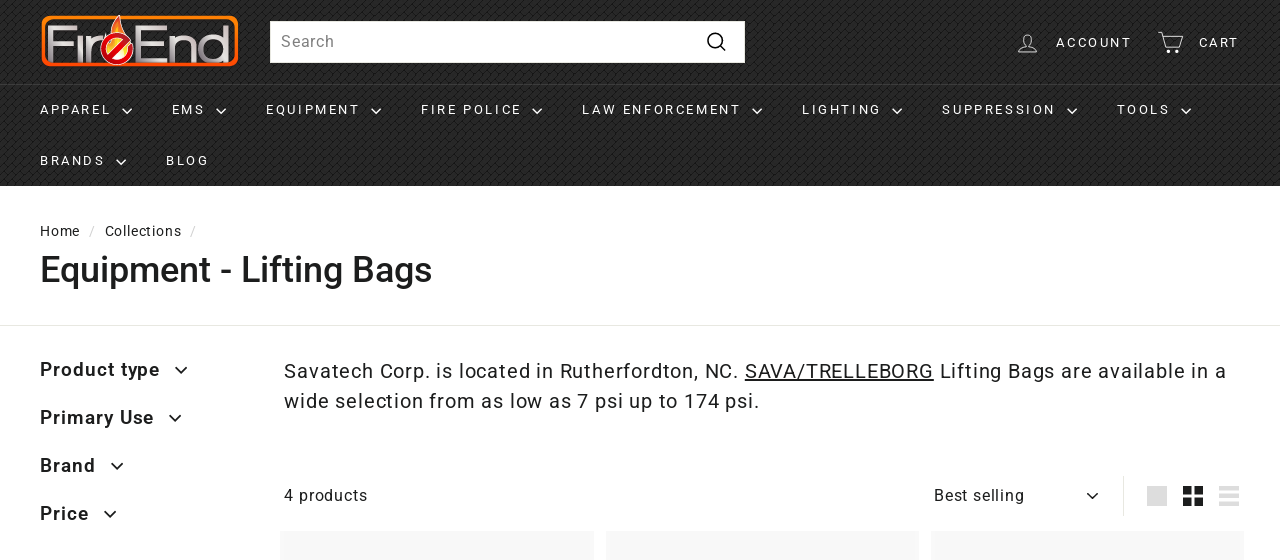

--- FILE ---
content_type: text/html; charset=utf-8
request_url: https://www2.morrisgroup.co/l/48752/2022-06-10/mnqf76
body_size: 2267
content:
<!DOCTYPE html>
<html>
	<head>
		<base href="" >
		<meta charset="utf-8"/>
		<meta name="description" content=""/>
		<title></title>
		<link rel="preconnect" href="https://fonts.googleapis.com">
        <link rel="preconnect" href="https://fonts.gstatic.com" crossorigin>
        <link href="https://fonts.googleapis.com/css2?family=Roboto:ital,wght@0,400;0,500;1,400&display=swap" rel="stylesheet">
	<style>
	    #pardot-form {
	        width: 100%;
	        font-family: 'Roboto', sans-serif;
	        -webkit-box-sizing: border-box;
            -moz-box-sizing: border-box;
	        box-sizing: border-box;
	    }
	    #pardot-form p.required {
	        font-weight: normal;
	    }
	    #pardot-form p.required label {
	        background: none;
	    }
	    #pardot-form .form-field {
	        margin: 0 !important;
	        padding: 3px 0;
	        -webkit-box-sizing: border-box;
            -moz-box-sizing: border-box;
            box-sizing: border-box;
	    }
	    #pardot-form .field-label {
	        float: none;
	        text-align: left;
	        margin: 0 0 5px 2px;
	        line-height: 20px;
	        color: #404040;
	        float: none;
	        text-transform: uppercase;
	        font-weight: bold;
	        width: 95%;
	    }
	    #pardot-form p span.description {
	        margin: 5px 0 0 5px;
	        font-style: italic;
	    }
	    #pardot-form p span.description a {
	        color: #0489B8;
	    }
	    #pardot-form .form-field input[type="text"] {
	        height: 40px;
            margin: 0;
            width: 100%;
            -webkit-box-sizing: border-box;
            -moz-box-sizing: border-box;
            box-sizing: border-box;
            background-color: #fff;
            border: 1px solid #e8e8e1;
            
            display: inline-block;
            padding: 4px 6px;
            font-size: 14px;
            line-height: 20px;
            color: #555;
            border-radius: 0px;
            vertical-align: middle;
	    }
	    #pardot-form .form-field textarea {
	        margin: 0;
            width: 100%;
            -webkit-box-sizing: border-box;
            -moz-box-sizing: border-box;
            box-sizing: border-box;
            background-color: #fff;
            border: 1px solid #e8e8e1;
            
            display: inline-block;
            padding: 4px 6px;
            font-size: 14px;
            line-height: 20px;
            color: #555;
            border-radius: 0px;
            vertical-align: middle;
	    }
	    #pardot-form .select {
	        height: 40px;
            margin: 0;
            width: 100%;
            -webkit-box-sizing: border-box;
            -moz-box-sizing: border-box;
            box-sizing: border-box;
            border: 1px solid #e8e8e1;
            
            display: inline-block;
            padding: 4px 6px;
            font-size: 14px;
            line-height: 20px;
            color: #555;
            border-radius: 0px;
            vertical-align: middle;
	    }
	    #pardot-form .value {
	        margin-left: 0;
	    }
	    #pardot-form label.inline {
	        font-size: 14px;
	        margin-left: 3px;
	    }
	    #pardot-form p.submit {
	        margin-left: 0;
	    }
	    
	    #pardot-form .btn-primary {
	        padding: 11px 20px;
            margin: 0;
            color: #fff;
            -webkit-box-sizing: border-box;
            -moz-box-sizing: border-box;
            box-sizing: border-box;
            width: auto;
            background-color: #FF6900;
            background-image: none;
            border: none;
            font-size: 18px;
            font-weight: 500;
            border-radius: 0px;
            display: inline-block;
            line-height: 1.42;
            text-align: center;
            vertical-align: middle;
            letter-spacing: 0.8px;
            font-family: 'Roboto', sans-serif;
            cursor: pointer;
	    }
	    #pardot-form .btn-primary:hover, #pardot-form .btn-primary:focus {
            color: #333;
            text-decoration: none;
            background-position: 0 -15px;
            -webkit-transition: background-position .1s linear;
            -moz-transition: background-position .1s linear;
            -o-transition: background-position .1s linear;
            transition: background-position .1s linear;
        }
         #pardot-form .btn-primary:hover, #pardot-form .btn-primary:focus, #pardot-form .btn-primary:active, #pardot-form .btn-primary.active, #pardot-form .btn-primary.disabled, #pardot-form .btn-primary[disabled] {
            color: #fff;
            background-color: #FF6900;
        }
        #pardot-form .errors {
            margin: 0 0 1em;
            background: red;
            color: #ffffff;
            padding: 7px 10px;
            -webkit-border-radius: 4px;
            -moz-border-radius: 4px;
            border-radius: 4px;
            font-weight: bold;
        }
        #pardot-form .error {
            color: red;
            font-size: 11px;
            display: block;
            margin: 0 0 10px;
            font-weight: bold;
        }
	</style>
	<link rel="stylesheet" type="text/css" href="https://www2.morrisgroup.co/css/form.css?ver=2021-09-20" />
<script type="text/javascript" src="https://www2.morrisgroup.co/js/piUtils.js?ver=2021-09-20"></script><script type="text/javascript">
piAId = '49752';
piCId = '133193';
piHostname = 'pi.pardot.com';
if(!window['pi']) { window['pi'] = {}; } pi = window['pi']; if(!pi['tracker']) { pi['tracker'] = {}; } pi.tracker.pi_form = true;
(function() {
	function async_load(){
		var s = document.createElement('script'); s.type = 'text/javascript';
		s.src = ('https:' == document.location.protocol ? 'https://pi' : 'http://cdn') + '.pardot.com/pd.js';
		var c = document.getElementsByTagName('script')[0]; c.parentNode.insertBefore(s, c);
	}
	if(window.attachEvent) { window.attachEvent('onload', async_load); }
	else { window.addEventListener('load', async_load, false); }
})();
</script></head>
	<body>
		<form accept-charset="UTF-8" method="post" action="https://www2.morrisgroup.co/l/48752/2022-06-10/mnqf76" class="form" id="pardot-form">

<style type="text/css">
form.form p label { color: #000000; }
form.form p.required label, form.form span.required label { background: none; padding-left: 0px; }
</style>





	
		
		
		
			<p class="form-field  email pd-text required required-custom    ">
				
					<label class="field-label" for="48752_247088pi_48752_247088">Email *</label>
				
				
				<input type="text" name="48752_247088pi_48752_247088" id="48752_247088pi_48752_247088" value="" class="text" size="30" maxlength="255" onchange="" onfocus="" />
				
			</p>
			<div id="error_for_48752_247088pi_48752_247088" style="display:none"></div>
			
		
		
		
	<p style="position:absolute; width:190px; left:-9999px; top: -9999px;visibility:hidden;">
		<label for="pi_extra_field">Comments</label>
		<input type="text" name="pi_extra_field" id="pi_extra_field"/>
	</p>
		
		
		<!-- forces IE5-8 to correctly submit UTF8 content  -->
		<input name="_utf8" type="hidden" value="&#9731;" />
		
		<p class="submit">
			<input class="btn-primary" type="submit" accesskey="s" value="Subscribe" />
		</p>
	
	


<script type="text/javascript">
//<![CDATA[

	var anchors = document.getElementsByTagName("a");
	for (var i=0; i<anchors.length; i++) {
		var anchor = anchors[i];
		if(anchor.getAttribute("href")&&!anchor.getAttribute("target")) {
			anchor.target = "_top";
		}
	}
		
//]]>
</script>
<input type="hidden" name="hiddenDependentFields" id="hiddenDependentFields" value="" /></form>
<script type="text/javascript">(function(){ pardot.$(document).ready(function(){ (function() {
	var $ = window.pardot.$;
	window.pardot.FormDependencyMap = [];

	$('.form-field-primary input, .form-field-primary select').each(function(index, input) {
		$(input).on('change', window.piAjax.checkForDependentField);
		window.piAjax.checkForDependentField.call(input);
	});
})(); });})();</script>
	</body>
</html>


--- FILE ---
content_type: image/svg+xml
request_url: https://fire-end.com/cdn/shop/files/Fire-end_Logo.svg?v=1682968383&width=140
body_size: 3179
content:
<svg width="704" height="191" viewBox="0 0 704 191" fill="none" xmlns="http://www.w3.org/2000/svg">
<g clip-path="url(#clip0_1003_2)">
<g filter="url(#filter0_d_1003_2)">
<path d="M46.7885 54.5976V93.1266H119.216V110.309H46.7885V171.34H27.8462V37.4148H131.428V54.5976H46.7885Z" fill="url(#paint0_linear_1003_2)"/>
</g>
<g filter="url(#filter1_d_1003_2)">
<path d="M132.485 171.34V73.3928H151.428V171.34H132.485Z" fill="url(#paint1_linear_1003_2)"/>
</g>
<g filter="url(#filter2_d_1003_2)">
<path d="M188.567 102.199C183.303 109.708 180.683 119.527 180.683 131.632V171.34H161.74V74.548H180.683V83.4282C190.033 76.1844 204.024 72.5505 222.702 72.5505V89.3483C205.875 89.3483 194.481 93.632 188.567 102.175V102.199Z" fill="url(#paint2_linear_1003_2)"/>
</g>
<g filter="url(#filter3_d_1003_2)">
<path d="M336.211 171.34V37.4148H446.909V54.5976H355.154V93.1266H436.452V110.309H355.154V154.157H447.894V171.34H336.211Z" fill="url(#paint3_linear_1003_2)"/>
</g>
<g filter="url(#filter4_d_1003_2)">
<path d="M532.005 171.34V109.515C532.005 96.0869 523.327 89.3726 505.947 89.3726C496.092 89.3726 488.423 91.9717 482.967 97.1698C477.51 102.368 474.769 109.203 474.769 117.626V171.364H455.827V74.5723H474.769V81.094C483.063 75.4386 493.375 72.5989 505.755 72.5989C518.135 72.5989 528.784 75.3664 536.933 80.9015C546.26 87.2307 550.947 96.1831 550.947 107.759V171.364H532.005V171.34Z" fill="url(#paint4_linear_1003_2)"/>
</g>
<g filter="url(#filter5_d_1003_2)">
<path d="M644.913 171.557V162.075C635.707 169.703 623.808 173.53 609.192 173.53C592.63 173.53 579.457 168.404 569.721 158.128C560.634 148.646 556.115 136.469 556.115 121.572C556.115 106.676 560.707 93.9209 569.937 84.4391C579.673 74.1631 593.014 69.0371 609.985 69.0371C623.928 69.0371 635.562 72.7191 644.913 80.1073V37.439H663.856V171.581H644.913V171.557ZM635.731 95.7018C629.625 89.3725 620.707 86.2199 609 86.2199C598.351 86.2199 590.033 89.541 584.048 96.2071C578.062 102.849 575.082 111.32 575.082 121.596C575.082 131.872 577.918 140.103 583.567 146.288C589.625 153.002 598.11 156.371 609.024 156.371C619.937 156.371 628.663 153.074 635.178 146.504C641.692 139.91 644.937 131.632 644.937 121.62C644.937 110.695 641.884 102.055 635.755 95.7499L635.731 95.7018Z" fill="url(#paint5_linear_1003_2)"/>
</g>
<g filter="url(#filter6_d_1003_2)">
<path d="M668.303 2.66406H34.8896C18.9521 2.66406 6.04346 15.5873 6.04346 31.5428V153.074C6.04346 169.03 18.9521 181.953 34.8896 181.953H668.303C684.241 181.953 697.149 169.03 697.149 153.074V31.5428C697.149 15.5873 684.241 2.66406 668.303 2.66406ZM685.13 141.041C685.13 156.997 672.221 169.92 656.284 169.92H46.8848C30.9473 169.92 18.0386 156.997 18.0386 141.041V43.5756C18.0386 27.6201 30.9473 14.6969 46.8848 14.6969H656.26C672.197 14.6969 685.106 27.6201 685.106 43.5756V141.041H685.13Z" fill="url(#paint6_linear_1003_2)"/>
</g>
<mask id="mask0_1003_2" style="mask-type:luminance" maskUnits="userSpaceOnUse" x="198" y="-15" width="137" height="185">
<path d="M334.913 -15H198.495V169.511H334.913V-15Z" fill="white"/>
</mask>
<g mask="url(#mask0_1003_2)">
<path d="M281.909 16.8869C281.909 16.8869 279.865 9.47466 280.418 -0.368164C280.418 -0.368164 273.519 3.24168 265.875 16.8869H281.909Z" fill="white" stroke="white" stroke-miterlimit="10"/>
<path d="M278.063 171.557C268.255 171.557 258.567 168.861 249.265 163.567C233.856 154.783 210.779 131.439 229.457 73.8022L231.596 67.2082L231.813 74.1391C232.053 82.0567 239.938 100.058 245.25 100.058C247.221 100.058 248.64 97.1217 249.457 94.667C251.548 88.4822 251.164 81.792 250.731 74.0188C249.721 55.6567 248.447 32.8185 278.303 1.05189L280.178 -0.945557L280.37 1.79792C283.255 43.8646 295.683 61.9138 306.668 77.8211C316.332 91.8514 324.673 103.956 325.01 128.6C325.154 139.14 320.899 149.344 313.063 157.286C304.12 166.358 291.38 171.557 278.087 171.557H278.063Z" fill="url(#paint7_linear_1003_2)"/>
<path d="M279.168 1.87002C284.577 80.4682 323.063 75.9198 323.784 128.599C324.096 151.245 303.567 170.353 278.063 170.353C269.048 170.353 259.409 167.971 249.865 162.508C231.308 151.943 213.64 126.554 230.611 74.1631C230.851 81.9603 238.712 101.261 245.25 101.261C247.245 101.261 249.096 99.4801 250.587 95.052C257.75 73.8502 236.933 46.8245 279.168 1.87002ZM281.188 -3.7854L277.414 0.233554C247.197 32.3852 248.495 55.5122 249.529 74.0909C249.962 81.7437 250.322 88.3377 248.303 94.2819C247.173 97.6511 245.947 98.8544 245.226 98.8544C241.572 98.8544 233.255 83.308 232.991 74.0909L232.582 60.2291L228.303 73.417C209.361 131.872 232.918 155.649 248.64 164.602C258.135 170.016 268.015 172.76 278.039 172.76C291.668 172.76 304.721 167.417 313.88 158.128C321.957 149.922 326.308 139.429 326.164 128.575C325.827 103.571 316.981 90.7202 307.63 77.1231C296.741 61.3361 284.433 43.4313 281.548 1.70156L281.164 -3.7854H281.188Z" fill="white"/>
<path d="M316.212 132.715C316.212 85.7385 276.716 79.1205 275.25 21.363C250.274 46.0543 262.918 85.546 256.716 106.074C252.87 118.781 235.947 111.753 232.293 93.4154C224.289 132.715 242.462 154.301 258.207 161.208C287.197 173.915 316.236 162.893 316.236 132.739L316.212 132.715Z" fill="url(#paint8_linear_1003_2)"/>
<path d="M308.543 141.089C308.543 100.106 271.236 82.4897 273.567 40.3508C254.914 61.6248 268.231 97.6991 261.572 115.171C254.072 134.808 239.793 119.286 239.577 111.368C235.587 148.213 247.245 158.705 260.226 164.722C284.144 175.792 308.543 167.417 308.543 141.089Z" fill="url(#paint9_linear_1003_2)"/>
<path d="M296.74 140.079C296.74 113.318 274.817 109.732 276.284 82.2009C265.947 96.2552 273.88 117 269.673 128.407C264.937 141.234 252.053 135.386 251.909 130.212C249.385 154.253 259.577 157.839 267.774 161.786C282.87 169.03 296.74 157.262 296.74 140.079Z" fill="url(#paint10_radial_1003_2)"/>
</g>
<path d="M270.827 176.586C239.409 176.586 213.856 151.004 213.856 119.551C213.856 88.0969 239.409 62.5151 270.827 62.5151C289.745 62.5151 307.414 71.9488 318.063 87.7359C318.231 87.9765 318.303 88.2653 318.255 88.53L317.918 91.6104C317.894 91.8992 317.75 92.164 317.558 92.3565L308.904 100.635L255.346 154.253C260.202 156.443 265.515 157.598 270.803 157.598C291.765 157.598 308.808 140.536 308.808 119.551C308.808 117.818 308.688 116.061 308.447 114.328C308.423 114.136 308.447 113.967 308.495 113.775L309.168 111.729C309.217 111.561 309.337 111.392 309.457 111.248L319.289 101.405C319.505 101.189 319.817 101.044 320.13 101.044C320.226 101.044 320.322 101.044 320.418 101.068L324.409 102.055C324.817 102.151 325.154 102.464 325.274 102.873C326.933 108.264 327.75 113.871 327.75 119.502C327.75 150.956 302.197 176.538 270.779 176.538L270.827 176.586ZM270.827 81.5029C249.866 81.5029 232.822 98.5654 232.822 119.551C232.822 126.746 234.842 133.677 238.664 139.742L290.995 87.3508C284.938 83.5244 278.015 81.5029 270.827 81.5029Z" fill="url(#paint11_linear_1003_2)"/>
<path d="M270.827 63.7185C289.361 63.7185 306.644 72.9356 317.077 88.4098L316.741 91.4902L308.087 99.7687L253.303 154.614C258.76 157.358 264.745 158.802 270.803 158.802C292.414 158.802 310.01 141.186 310.01 119.551C310.01 117.746 309.89 115.941 309.625 114.16L310.298 112.114L320.13 102.272L324.12 103.258C325.731 108.529 326.548 114.016 326.548 119.551C326.548 150.331 301.524 175.383 270.779 175.383C240.034 175.383 215.01 150.331 215.01 119.551C215.01 88.7707 240.034 63.7185 270.779 63.7185M238.423 141.643L292.822 87.1824C286.284 82.6822 278.712 80.3237 270.779 80.3237C249.168 80.3237 231.572 97.9397 231.572 119.575C231.572 127.54 233.928 135.121 238.423 141.643ZM270.779 61.3119C238.688 61.3119 212.606 87.4471 212.606 119.551C212.606 151.654 238.712 177.789 270.779 177.789C302.846 177.789 328.952 151.654 328.952 119.551C328.952 113.775 328.111 108.071 326.404 102.56C326.164 101.742 325.515 101.14 324.697 100.924L320.707 99.9372C320.515 99.889 320.322 99.865 320.13 99.865C319.505 99.865 318.88 100.106 318.423 100.563L308.592 110.406C308.327 110.67 308.135 110.983 308.015 111.344L307.342 113.39C307.221 113.751 307.197 114.112 307.245 114.497C307.486 116.181 307.606 117.866 307.606 119.551C307.606 139.862 291.092 156.395 270.803 156.395C266.284 156.395 261.717 155.529 257.462 153.844L309.769 101.477L318.375 93.2229C318.784 92.8378 319.048 92.3084 319.096 91.7308L319.433 88.6504C319.505 88.0969 319.361 87.5193 319.024 87.038C308.159 70.9141 290.106 61.2878 270.779 61.2878V61.3119ZM238.856 137.816C235.659 132.257 233.976 126.024 233.976 119.575C233.976 99.2633 250.491 82.7303 270.779 82.7303C277.221 82.7303 283.471 84.4149 289 87.6156L238.856 137.816Z" fill="white"/>
</g>
<defs>
<filter id="filter0_d_1003_2" x="21.8462" y="34.4148" width="115.582" height="145.925" filterUnits="userSpaceOnUse" color-interpolation-filters="sRGB">
<feFlood flood-opacity="0" result="BackgroundImageFix"/>
<feColorMatrix in="SourceAlpha" type="matrix" values="0 0 0 0 0 0 0 0 0 0 0 0 0 0 0 0 0 0 127 0" result="hardAlpha"/>
<feOffset dy="3"/>
<feGaussianBlur stdDeviation="3"/>
<feColorMatrix type="matrix" values="0 0 0 0 0.137255 0 0 0 0 0.121569 0 0 0 0 0.12549 0 0 0 0.85 0"/>
<feBlend mode="normal" in2="BackgroundImageFix" result="effect1_dropShadow_1003_2"/>
<feBlend mode="normal" in="SourceGraphic" in2="effect1_dropShadow_1003_2" result="shape"/>
</filter>
<filter id="filter1_d_1003_2" x="126.485" y="70.3928" width="30.9424" height="109.947" filterUnits="userSpaceOnUse" color-interpolation-filters="sRGB">
<feFlood flood-opacity="0" result="BackgroundImageFix"/>
<feColorMatrix in="SourceAlpha" type="matrix" values="0 0 0 0 0 0 0 0 0 0 0 0 0 0 0 0 0 0 127 0" result="hardAlpha"/>
<feOffset dy="3"/>
<feGaussianBlur stdDeviation="3"/>
<feColorMatrix type="matrix" values="0 0 0 0 0.137255 0 0 0 0 0.121569 0 0 0 0 0.12549 0 0 0 0.85 0"/>
<feBlend mode="normal" in2="BackgroundImageFix" result="effect1_dropShadow_1003_2"/>
<feBlend mode="normal" in="SourceGraphic" in2="effect1_dropShadow_1003_2" result="shape"/>
</filter>
<filter id="filter2_d_1003_2" x="155.74" y="69.5505" width="72.9614" height="110.789" filterUnits="userSpaceOnUse" color-interpolation-filters="sRGB">
<feFlood flood-opacity="0" result="BackgroundImageFix"/>
<feColorMatrix in="SourceAlpha" type="matrix" values="0 0 0 0 0 0 0 0 0 0 0 0 0 0 0 0 0 0 127 0" result="hardAlpha"/>
<feOffset dy="3"/>
<feGaussianBlur stdDeviation="3"/>
<feColorMatrix type="matrix" values="0 0 0 0 0.137255 0 0 0 0 0.121569 0 0 0 0 0.12549 0 0 0 0.85 0"/>
<feBlend mode="normal" in2="BackgroundImageFix" result="effect1_dropShadow_1003_2"/>
<feBlend mode="normal" in="SourceGraphic" in2="effect1_dropShadow_1003_2" result="shape"/>
</filter>
<filter id="filter3_d_1003_2" x="330.211" y="34.4148" width="123.683" height="145.925" filterUnits="userSpaceOnUse" color-interpolation-filters="sRGB">
<feFlood flood-opacity="0" result="BackgroundImageFix"/>
<feColorMatrix in="SourceAlpha" type="matrix" values="0 0 0 0 0 0 0 0 0 0 0 0 0 0 0 0 0 0 127 0" result="hardAlpha"/>
<feOffset dy="3"/>
<feGaussianBlur stdDeviation="3"/>
<feColorMatrix type="matrix" values="0 0 0 0 0.137255 0 0 0 0 0.121569 0 0 0 0 0.12549 0 0 0 0.85 0"/>
<feBlend mode="normal" in2="BackgroundImageFix" result="effect1_dropShadow_1003_2"/>
<feBlend mode="normal" in="SourceGraphic" in2="effect1_dropShadow_1003_2" result="shape"/>
</filter>
<filter id="filter4_d_1003_2" x="449.827" y="69.5989" width="107.12" height="110.765" filterUnits="userSpaceOnUse" color-interpolation-filters="sRGB">
<feFlood flood-opacity="0" result="BackgroundImageFix"/>
<feColorMatrix in="SourceAlpha" type="matrix" values="0 0 0 0 0 0 0 0 0 0 0 0 0 0 0 0 0 0 127 0" result="hardAlpha"/>
<feOffset dy="3"/>
<feGaussianBlur stdDeviation="3"/>
<feColorMatrix type="matrix" values="0 0 0 0 0.137255 0 0 0 0 0.121569 0 0 0 0 0.12549 0 0 0 0.85 0"/>
<feBlend mode="normal" in2="BackgroundImageFix" result="effect1_dropShadow_1003_2"/>
<feBlend mode="normal" in="SourceGraphic" in2="effect1_dropShadow_1003_2" result="shape"/>
</filter>
<filter id="filter5_d_1003_2" x="550.115" y="34.439" width="119.74" height="148.091" filterUnits="userSpaceOnUse" color-interpolation-filters="sRGB">
<feFlood flood-opacity="0" result="BackgroundImageFix"/>
<feColorMatrix in="SourceAlpha" type="matrix" values="0 0 0 0 0 0 0 0 0 0 0 0 0 0 0 0 0 0 127 0" result="hardAlpha"/>
<feOffset dy="3"/>
<feGaussianBlur stdDeviation="3"/>
<feColorMatrix type="matrix" values="0 0 0 0 0.137255 0 0 0 0 0.121569 0 0 0 0 0.12549 0 0 0 0.85 0"/>
<feBlend mode="normal" in2="BackgroundImageFix" result="effect1_dropShadow_1003_2"/>
<feBlend mode="normal" in="SourceGraphic" in2="effect1_dropShadow_1003_2" result="shape"/>
</filter>
<filter id="filter6_d_1003_2" x="0.043457" y="-0.335938" width="703.106" height="191.289" filterUnits="userSpaceOnUse" color-interpolation-filters="sRGB">
<feFlood flood-opacity="0" result="BackgroundImageFix"/>
<feColorMatrix in="SourceAlpha" type="matrix" values="0 0 0 0 0 0 0 0 0 0 0 0 0 0 0 0 0 0 127 0" result="hardAlpha"/>
<feOffset dy="3"/>
<feGaussianBlur stdDeviation="3"/>
<feColorMatrix type="matrix" values="0 0 0 0 0.137255 0 0 0 0 0.121569 0 0 0 0 0.12549 0 0 0 0.85 0"/>
<feBlend mode="normal" in2="BackgroundImageFix" result="effect1_dropShadow_1003_2"/>
<feBlend mode="normal" in="SourceGraphic" in2="effect1_dropShadow_1003_2" result="shape"/>
</filter>
<linearGradient id="paint0_linear_1003_2" x1="1.25965" y1="125.23" x2="136.961" y2="46.9811" gradientUnits="userSpaceOnUse">
<stop stop-color="#7D757C"/>
<stop offset="0.51" stop-color="#E7E5E2"/>
<stop offset="0.79" stop-color="#D6CECC"/>
<stop offset="1" stop-color="#C7B9B8"/>
</linearGradient>
<linearGradient id="paint1_linear_1003_2" x1="113.687" y1="138.731" x2="170.282" y2="106.081" gradientUnits="userSpaceOnUse">
<stop stop-color="#7D757C"/>
<stop offset="0.51" stop-color="#E7E5E2"/>
<stop offset="0.79" stop-color="#D6CECC"/>
<stop offset="1" stop-color="#C7B9B8"/>
</linearGradient>
<linearGradient id="paint2_linear_1003_2" x1="143.159" y1="139.164" x2="231.67" y2="88.1112" gradientUnits="userSpaceOnUse">
<stop stop-color="#7D757C"/>
<stop offset="0.51" stop-color="#E7E5E2"/>
<stop offset="0.79" stop-color="#D6CECC"/>
<stop offset="1" stop-color="#C7B9B8"/>
</linearGradient>
<linearGradient id="paint3_linear_1003_2" x1="321.211" y1="145.325" x2="462.252" y2="64.0007" gradientUnits="userSpaceOnUse">
<stop stop-color="#7D757C"/>
<stop offset="0.51" stop-color="#E7E5E2"/>
<stop offset="0.79" stop-color="#D6CECC"/>
<stop offset="1" stop-color="#C7B9B8"/>
</linearGradient>
<linearGradient id="paint4_linear_1003_2" x1="446.789" y1="155.673" x2="549.755" y2="96.2837" gradientUnits="userSpaceOnUse">
<stop stop-color="#7D757C"/>
<stop offset="0.51" stop-color="#E7E5E2"/>
<stop offset="0.79" stop-color="#D6CECC"/>
<stop offset="1" stop-color="#C7B9B8"/>
</linearGradient>
<linearGradient id="paint5_linear_1003_2" x1="566.5" y1="155.288" x2="690.56" y2="83.718" gradientUnits="userSpaceOnUse">
<stop stop-color="#7D757C"/>
<stop offset="0.51" stop-color="#E7E5E2"/>
<stop offset="0.79" stop-color="#D6CECC"/>
<stop offset="1" stop-color="#C7B9B8"/>
</linearGradient>
<linearGradient id="paint6_linear_1003_2" x1="322.5" y1="182" x2="324.69" y2="3.00233" gradientUnits="userSpaceOnUse">
<stop stop-color="#FF4703"/>
<stop offset="0.5" stop-color="#FF6903"/>
<stop offset="0.56" stop-color="#FF6C03"/>
<stop offset="0.74" stop-color="#FF7D04"/>
<stop offset="0.89" stop-color="#FF8404"/>
<stop offset="1" stop-color="#FF8004"/>
</linearGradient>
<linearGradient id="paint7_linear_1003_2" x1="284.433" y1="171.316" x2="249.478" y2="5.49586" gradientUnits="userSpaceOnUse">
<stop offset="0.15" stop-color="#FAED32"/>
<stop offset="0.27" stop-color="#F8C62B"/>
<stop offset="0.41" stop-color="#F69F25"/>
<stop offset="0.53" stop-color="#F58721"/>
<stop offset="0.59" stop-color="#F57F20"/>
<stop offset="0.81" stop-color="#F15C27"/>
<stop offset="0.98" stop-color="#CC2C27"/>
</linearGradient>
<linearGradient id="paint8_linear_1003_2" x1="282.75" y1="167.128" x2="252.998" y2="26.0453" gradientUnits="userSpaceOnUse">
<stop offset="0.14" stop-color="#FAED32"/>
<stop offset="0.28" stop-color="#F8D02D"/>
<stop offset="0.53" stop-color="#F6A426"/>
<stop offset="0.73" stop-color="#F58921"/>
<stop offset="0.84" stop-color="#F57F20"/>
</linearGradient>
<linearGradient id="paint9_linear_1003_2" x1="281.332" y1="170.112" x2="254.808" y2="44.3096" gradientUnits="userSpaceOnUse">
<stop offset="0.14" stop-color="#FAED32"/>
<stop offset="0.54" stop-color="#FCD622"/>
<stop offset="0.81" stop-color="#FFC616"/>
</linearGradient>
<radialGradient id="paint10_radial_1003_2" cx="0" cy="0" r="1" gradientUnits="userSpaceOnUse" gradientTransform="translate(269.727 163.164) scale(78.4796 97.4245)">
<stop offset="0.14" stop-color="white"/>
<stop offset="0.2" stop-color="#FEFEF7"/>
<stop offset="0.28" stop-color="#FEFCE2"/>
<stop offset="0.38" stop-color="#FDF9C0"/>
<stop offset="0.5" stop-color="#FCF591"/>
<stop offset="0.62" stop-color="#FAF056"/>
<stop offset="0.69" stop-color="#FAED32"/>
</radialGradient>
<linearGradient id="paint11_linear_1003_2" x1="221.476" y1="148.068" x2="310.583" y2="63.087" gradientUnits="userSpaceOnUse">
<stop stop-color="#B7000A"/>
<stop offset="0.5" stop-color="#F60002"/>
<stop offset="0.56" stop-color="#F10003"/>
<stop offset="0.74" stop-color="#C21D23"/>
<stop offset="0.89" stop-color="#AF1D23"/>
<stop offset="1" stop-color="#A91E23"/>
</linearGradient>
<clipPath id="clip0_1003_2">
<rect width="704" height="191" fill="white"/>
</clipPath>
</defs>
</svg>


--- FILE ---
content_type: image/svg+xml
request_url: https://fire-end.com/cdn/shop/files/Fire-end_Logo.svg?v=1682968383&width=200
body_size: 3426
content:
<svg width="704" height="191" viewBox="0 0 704 191" fill="none" xmlns="http://www.w3.org/2000/svg">
<g clip-path="url(#clip0_1003_2)">
<g filter="url(#filter0_d_1003_2)">
<path d="M46.7885 54.5976V93.1266H119.216V110.309H46.7885V171.34H27.8462V37.4148H131.428V54.5976H46.7885Z" fill="url(#paint0_linear_1003_2)"/>
</g>
<g filter="url(#filter1_d_1003_2)">
<path d="M132.485 171.34V73.3928H151.428V171.34H132.485Z" fill="url(#paint1_linear_1003_2)"/>
</g>
<g filter="url(#filter2_d_1003_2)">
<path d="M188.567 102.199C183.303 109.708 180.683 119.527 180.683 131.632V171.34H161.74V74.548H180.683V83.4282C190.033 76.1844 204.024 72.5505 222.702 72.5505V89.3483C205.875 89.3483 194.481 93.632 188.567 102.175V102.199Z" fill="url(#paint2_linear_1003_2)"/>
</g>
<g filter="url(#filter3_d_1003_2)">
<path d="M336.211 171.34V37.4148H446.909V54.5976H355.154V93.1266H436.452V110.309H355.154V154.157H447.894V171.34H336.211Z" fill="url(#paint3_linear_1003_2)"/>
</g>
<g filter="url(#filter4_d_1003_2)">
<path d="M532.005 171.34V109.515C532.005 96.0869 523.327 89.3726 505.947 89.3726C496.092 89.3726 488.423 91.9717 482.967 97.1698C477.51 102.368 474.769 109.203 474.769 117.626V171.364H455.827V74.5723H474.769V81.094C483.063 75.4386 493.375 72.5989 505.755 72.5989C518.135 72.5989 528.784 75.3664 536.933 80.9015C546.26 87.2307 550.947 96.1831 550.947 107.759V171.364H532.005V171.34Z" fill="url(#paint4_linear_1003_2)"/>
</g>
<g filter="url(#filter5_d_1003_2)">
<path d="M644.913 171.557V162.075C635.707 169.703 623.808 173.53 609.192 173.53C592.63 173.53 579.457 168.404 569.721 158.128C560.634 148.646 556.115 136.469 556.115 121.572C556.115 106.676 560.707 93.9209 569.937 84.4391C579.673 74.1631 593.014 69.0371 609.985 69.0371C623.928 69.0371 635.562 72.7191 644.913 80.1073V37.439H663.856V171.581H644.913V171.557ZM635.731 95.7018C629.625 89.3725 620.707 86.2199 609 86.2199C598.351 86.2199 590.033 89.541 584.048 96.2071C578.062 102.849 575.082 111.32 575.082 121.596C575.082 131.872 577.918 140.103 583.567 146.288C589.625 153.002 598.11 156.371 609.024 156.371C619.937 156.371 628.663 153.074 635.178 146.504C641.692 139.91 644.937 131.632 644.937 121.62C644.937 110.695 641.884 102.055 635.755 95.7499L635.731 95.7018Z" fill="url(#paint5_linear_1003_2)"/>
</g>
<g filter="url(#filter6_d_1003_2)">
<path d="M668.303 2.66406H34.8896C18.9521 2.66406 6.04346 15.5873 6.04346 31.5428V153.074C6.04346 169.03 18.9521 181.953 34.8896 181.953H668.303C684.241 181.953 697.149 169.03 697.149 153.074V31.5428C697.149 15.5873 684.241 2.66406 668.303 2.66406ZM685.13 141.041C685.13 156.997 672.221 169.92 656.284 169.92H46.8848C30.9473 169.92 18.0386 156.997 18.0386 141.041V43.5756C18.0386 27.6201 30.9473 14.6969 46.8848 14.6969H656.26C672.197 14.6969 685.106 27.6201 685.106 43.5756V141.041H685.13Z" fill="url(#paint6_linear_1003_2)"/>
</g>
<mask id="mask0_1003_2" style="mask-type:luminance" maskUnits="userSpaceOnUse" x="198" y="-15" width="137" height="185">
<path d="M334.913 -15H198.495V169.511H334.913V-15Z" fill="white"/>
</mask>
<g mask="url(#mask0_1003_2)">
<path d="M281.909 16.8869C281.909 16.8869 279.865 9.47466 280.418 -0.368164C280.418 -0.368164 273.519 3.24168 265.875 16.8869H281.909Z" fill="white" stroke="white" stroke-miterlimit="10"/>
<path d="M278.063 171.557C268.255 171.557 258.567 168.861 249.265 163.567C233.856 154.783 210.779 131.439 229.457 73.8022L231.596 67.2082L231.813 74.1391C232.053 82.0567 239.938 100.058 245.25 100.058C247.221 100.058 248.64 97.1217 249.457 94.667C251.548 88.4822 251.164 81.792 250.731 74.0188C249.721 55.6567 248.447 32.8185 278.303 1.05189L280.178 -0.945557L280.37 1.79792C283.255 43.8646 295.683 61.9138 306.668 77.8211C316.332 91.8514 324.673 103.956 325.01 128.6C325.154 139.14 320.899 149.344 313.063 157.286C304.12 166.358 291.38 171.557 278.087 171.557H278.063Z" fill="url(#paint7_linear_1003_2)"/>
<path d="M279.168 1.87002C284.577 80.4682 323.063 75.9198 323.784 128.599C324.096 151.245 303.567 170.353 278.063 170.353C269.048 170.353 259.409 167.971 249.865 162.508C231.308 151.943 213.64 126.554 230.611 74.1631C230.851 81.9603 238.712 101.261 245.25 101.261C247.245 101.261 249.096 99.4801 250.587 95.052C257.75 73.8502 236.933 46.8245 279.168 1.87002ZM281.188 -3.7854L277.414 0.233554C247.197 32.3852 248.495 55.5122 249.529 74.0909C249.962 81.7437 250.322 88.3377 248.303 94.2819C247.173 97.6511 245.947 98.8544 245.226 98.8544C241.572 98.8544 233.255 83.308 232.991 74.0909L232.582 60.2291L228.303 73.417C209.361 131.872 232.918 155.649 248.64 164.602C258.135 170.016 268.015 172.76 278.039 172.76C291.668 172.76 304.721 167.417 313.88 158.128C321.957 149.922 326.308 139.429 326.164 128.575C325.827 103.571 316.981 90.7202 307.63 77.1231C296.741 61.3361 284.433 43.4313 281.548 1.70156L281.164 -3.7854H281.188Z" fill="white"/>
<path d="M316.212 132.715C316.212 85.7385 276.716 79.1205 275.25 21.363C250.274 46.0543 262.918 85.546 256.716 106.074C252.87 118.781 235.947 111.753 232.293 93.4154C224.289 132.715 242.462 154.301 258.207 161.208C287.197 173.915 316.236 162.893 316.236 132.739L316.212 132.715Z" fill="url(#paint8_linear_1003_2)"/>
<path d="M308.543 141.089C308.543 100.106 271.236 82.4897 273.567 40.3508C254.914 61.6248 268.231 97.6991 261.572 115.171C254.072 134.808 239.793 119.286 239.577 111.368C235.587 148.213 247.245 158.705 260.226 164.722C284.144 175.792 308.543 167.417 308.543 141.089Z" fill="url(#paint9_linear_1003_2)"/>
<path d="M296.74 140.079C296.74 113.318 274.817 109.732 276.284 82.2009C265.947 96.2552 273.88 117 269.673 128.407C264.937 141.234 252.053 135.386 251.909 130.212C249.385 154.253 259.577 157.839 267.774 161.786C282.87 169.03 296.74 157.262 296.74 140.079Z" fill="url(#paint10_radial_1003_2)"/>
</g>
<path d="M270.827 176.586C239.409 176.586 213.856 151.004 213.856 119.551C213.856 88.0969 239.409 62.5151 270.827 62.5151C289.745 62.5151 307.414 71.9488 318.063 87.7359C318.231 87.9765 318.303 88.2653 318.255 88.53L317.918 91.6104C317.894 91.8992 317.75 92.164 317.558 92.3565L308.904 100.635L255.346 154.253C260.202 156.443 265.515 157.598 270.803 157.598C291.765 157.598 308.808 140.536 308.808 119.551C308.808 117.818 308.688 116.061 308.447 114.328C308.423 114.136 308.447 113.967 308.495 113.775L309.168 111.729C309.217 111.561 309.337 111.392 309.457 111.248L319.289 101.405C319.505 101.189 319.817 101.044 320.13 101.044C320.226 101.044 320.322 101.044 320.418 101.068L324.409 102.055C324.817 102.151 325.154 102.464 325.274 102.873C326.933 108.264 327.75 113.871 327.75 119.502C327.75 150.956 302.197 176.538 270.779 176.538L270.827 176.586ZM270.827 81.5029C249.866 81.5029 232.822 98.5654 232.822 119.551C232.822 126.746 234.842 133.677 238.664 139.742L290.995 87.3508C284.938 83.5244 278.015 81.5029 270.827 81.5029Z" fill="url(#paint11_linear_1003_2)"/>
<path d="M270.827 63.7185C289.361 63.7185 306.644 72.9356 317.077 88.4098L316.741 91.4902L308.087 99.7687L253.303 154.614C258.76 157.358 264.745 158.802 270.803 158.802C292.414 158.802 310.01 141.186 310.01 119.551C310.01 117.746 309.89 115.941 309.625 114.16L310.298 112.114L320.13 102.272L324.12 103.258C325.731 108.529 326.548 114.016 326.548 119.551C326.548 150.331 301.524 175.383 270.779 175.383C240.034 175.383 215.01 150.331 215.01 119.551C215.01 88.7707 240.034 63.7185 270.779 63.7185M238.423 141.643L292.822 87.1824C286.284 82.6822 278.712 80.3237 270.779 80.3237C249.168 80.3237 231.572 97.9397 231.572 119.575C231.572 127.54 233.928 135.121 238.423 141.643ZM270.779 61.3119C238.688 61.3119 212.606 87.4471 212.606 119.551C212.606 151.654 238.712 177.789 270.779 177.789C302.846 177.789 328.952 151.654 328.952 119.551C328.952 113.775 328.111 108.071 326.404 102.56C326.164 101.742 325.515 101.14 324.697 100.924L320.707 99.9372C320.515 99.889 320.322 99.865 320.13 99.865C319.505 99.865 318.88 100.106 318.423 100.563L308.592 110.406C308.327 110.67 308.135 110.983 308.015 111.344L307.342 113.39C307.221 113.751 307.197 114.112 307.245 114.497C307.486 116.181 307.606 117.866 307.606 119.551C307.606 139.862 291.092 156.395 270.803 156.395C266.284 156.395 261.717 155.529 257.462 153.844L309.769 101.477L318.375 93.2229C318.784 92.8378 319.048 92.3084 319.096 91.7308L319.433 88.6504C319.505 88.0969 319.361 87.5193 319.024 87.038C308.159 70.9141 290.106 61.2878 270.779 61.2878V61.3119ZM238.856 137.816C235.659 132.257 233.976 126.024 233.976 119.575C233.976 99.2633 250.491 82.7303 270.779 82.7303C277.221 82.7303 283.471 84.4149 289 87.6156L238.856 137.816Z" fill="white"/>
</g>
<defs>
<filter id="filter0_d_1003_2" x="21.8462" y="34.4148" width="115.582" height="145.925" filterUnits="userSpaceOnUse" color-interpolation-filters="sRGB">
<feFlood flood-opacity="0" result="BackgroundImageFix"/>
<feColorMatrix in="SourceAlpha" type="matrix" values="0 0 0 0 0 0 0 0 0 0 0 0 0 0 0 0 0 0 127 0" result="hardAlpha"/>
<feOffset dy="3"/>
<feGaussianBlur stdDeviation="3"/>
<feColorMatrix type="matrix" values="0 0 0 0 0.137255 0 0 0 0 0.121569 0 0 0 0 0.12549 0 0 0 0.85 0"/>
<feBlend mode="normal" in2="BackgroundImageFix" result="effect1_dropShadow_1003_2"/>
<feBlend mode="normal" in="SourceGraphic" in2="effect1_dropShadow_1003_2" result="shape"/>
</filter>
<filter id="filter1_d_1003_2" x="126.485" y="70.3928" width="30.9424" height="109.947" filterUnits="userSpaceOnUse" color-interpolation-filters="sRGB">
<feFlood flood-opacity="0" result="BackgroundImageFix"/>
<feColorMatrix in="SourceAlpha" type="matrix" values="0 0 0 0 0 0 0 0 0 0 0 0 0 0 0 0 0 0 127 0" result="hardAlpha"/>
<feOffset dy="3"/>
<feGaussianBlur stdDeviation="3"/>
<feColorMatrix type="matrix" values="0 0 0 0 0.137255 0 0 0 0 0.121569 0 0 0 0 0.12549 0 0 0 0.85 0"/>
<feBlend mode="normal" in2="BackgroundImageFix" result="effect1_dropShadow_1003_2"/>
<feBlend mode="normal" in="SourceGraphic" in2="effect1_dropShadow_1003_2" result="shape"/>
</filter>
<filter id="filter2_d_1003_2" x="155.74" y="69.5505" width="72.9614" height="110.789" filterUnits="userSpaceOnUse" color-interpolation-filters="sRGB">
<feFlood flood-opacity="0" result="BackgroundImageFix"/>
<feColorMatrix in="SourceAlpha" type="matrix" values="0 0 0 0 0 0 0 0 0 0 0 0 0 0 0 0 0 0 127 0" result="hardAlpha"/>
<feOffset dy="3"/>
<feGaussianBlur stdDeviation="3"/>
<feColorMatrix type="matrix" values="0 0 0 0 0.137255 0 0 0 0 0.121569 0 0 0 0 0.12549 0 0 0 0.85 0"/>
<feBlend mode="normal" in2="BackgroundImageFix" result="effect1_dropShadow_1003_2"/>
<feBlend mode="normal" in="SourceGraphic" in2="effect1_dropShadow_1003_2" result="shape"/>
</filter>
<filter id="filter3_d_1003_2" x="330.211" y="34.4148" width="123.683" height="145.925" filterUnits="userSpaceOnUse" color-interpolation-filters="sRGB">
<feFlood flood-opacity="0" result="BackgroundImageFix"/>
<feColorMatrix in="SourceAlpha" type="matrix" values="0 0 0 0 0 0 0 0 0 0 0 0 0 0 0 0 0 0 127 0" result="hardAlpha"/>
<feOffset dy="3"/>
<feGaussianBlur stdDeviation="3"/>
<feColorMatrix type="matrix" values="0 0 0 0 0.137255 0 0 0 0 0.121569 0 0 0 0 0.12549 0 0 0 0.85 0"/>
<feBlend mode="normal" in2="BackgroundImageFix" result="effect1_dropShadow_1003_2"/>
<feBlend mode="normal" in="SourceGraphic" in2="effect1_dropShadow_1003_2" result="shape"/>
</filter>
<filter id="filter4_d_1003_2" x="449.827" y="69.5989" width="107.12" height="110.765" filterUnits="userSpaceOnUse" color-interpolation-filters="sRGB">
<feFlood flood-opacity="0" result="BackgroundImageFix"/>
<feColorMatrix in="SourceAlpha" type="matrix" values="0 0 0 0 0 0 0 0 0 0 0 0 0 0 0 0 0 0 127 0" result="hardAlpha"/>
<feOffset dy="3"/>
<feGaussianBlur stdDeviation="3"/>
<feColorMatrix type="matrix" values="0 0 0 0 0.137255 0 0 0 0 0.121569 0 0 0 0 0.12549 0 0 0 0.85 0"/>
<feBlend mode="normal" in2="BackgroundImageFix" result="effect1_dropShadow_1003_2"/>
<feBlend mode="normal" in="SourceGraphic" in2="effect1_dropShadow_1003_2" result="shape"/>
</filter>
<filter id="filter5_d_1003_2" x="550.115" y="34.439" width="119.74" height="148.091" filterUnits="userSpaceOnUse" color-interpolation-filters="sRGB">
<feFlood flood-opacity="0" result="BackgroundImageFix"/>
<feColorMatrix in="SourceAlpha" type="matrix" values="0 0 0 0 0 0 0 0 0 0 0 0 0 0 0 0 0 0 127 0" result="hardAlpha"/>
<feOffset dy="3"/>
<feGaussianBlur stdDeviation="3"/>
<feColorMatrix type="matrix" values="0 0 0 0 0.137255 0 0 0 0 0.121569 0 0 0 0 0.12549 0 0 0 0.85 0"/>
<feBlend mode="normal" in2="BackgroundImageFix" result="effect1_dropShadow_1003_2"/>
<feBlend mode="normal" in="SourceGraphic" in2="effect1_dropShadow_1003_2" result="shape"/>
</filter>
<filter id="filter6_d_1003_2" x="0.043457" y="-0.335938" width="703.106" height="191.289" filterUnits="userSpaceOnUse" color-interpolation-filters="sRGB">
<feFlood flood-opacity="0" result="BackgroundImageFix"/>
<feColorMatrix in="SourceAlpha" type="matrix" values="0 0 0 0 0 0 0 0 0 0 0 0 0 0 0 0 0 0 127 0" result="hardAlpha"/>
<feOffset dy="3"/>
<feGaussianBlur stdDeviation="3"/>
<feColorMatrix type="matrix" values="0 0 0 0 0.137255 0 0 0 0 0.121569 0 0 0 0 0.12549 0 0 0 0.85 0"/>
<feBlend mode="normal" in2="BackgroundImageFix" result="effect1_dropShadow_1003_2"/>
<feBlend mode="normal" in="SourceGraphic" in2="effect1_dropShadow_1003_2" result="shape"/>
</filter>
<linearGradient id="paint0_linear_1003_2" x1="1.25965" y1="125.23" x2="136.961" y2="46.9811" gradientUnits="userSpaceOnUse">
<stop stop-color="#7D757C"/>
<stop offset="0.51" stop-color="#E7E5E2"/>
<stop offset="0.79" stop-color="#D6CECC"/>
<stop offset="1" stop-color="#C7B9B8"/>
</linearGradient>
<linearGradient id="paint1_linear_1003_2" x1="113.687" y1="138.731" x2="170.282" y2="106.081" gradientUnits="userSpaceOnUse">
<stop stop-color="#7D757C"/>
<stop offset="0.51" stop-color="#E7E5E2"/>
<stop offset="0.79" stop-color="#D6CECC"/>
<stop offset="1" stop-color="#C7B9B8"/>
</linearGradient>
<linearGradient id="paint2_linear_1003_2" x1="143.159" y1="139.164" x2="231.67" y2="88.1112" gradientUnits="userSpaceOnUse">
<stop stop-color="#7D757C"/>
<stop offset="0.51" stop-color="#E7E5E2"/>
<stop offset="0.79" stop-color="#D6CECC"/>
<stop offset="1" stop-color="#C7B9B8"/>
</linearGradient>
<linearGradient id="paint3_linear_1003_2" x1="321.211" y1="145.325" x2="462.252" y2="64.0007" gradientUnits="userSpaceOnUse">
<stop stop-color="#7D757C"/>
<stop offset="0.51" stop-color="#E7E5E2"/>
<stop offset="0.79" stop-color="#D6CECC"/>
<stop offset="1" stop-color="#C7B9B8"/>
</linearGradient>
<linearGradient id="paint4_linear_1003_2" x1="446.789" y1="155.673" x2="549.755" y2="96.2837" gradientUnits="userSpaceOnUse">
<stop stop-color="#7D757C"/>
<stop offset="0.51" stop-color="#E7E5E2"/>
<stop offset="0.79" stop-color="#D6CECC"/>
<stop offset="1" stop-color="#C7B9B8"/>
</linearGradient>
<linearGradient id="paint5_linear_1003_2" x1="566.5" y1="155.288" x2="690.56" y2="83.718" gradientUnits="userSpaceOnUse">
<stop stop-color="#7D757C"/>
<stop offset="0.51" stop-color="#E7E5E2"/>
<stop offset="0.79" stop-color="#D6CECC"/>
<stop offset="1" stop-color="#C7B9B8"/>
</linearGradient>
<linearGradient id="paint6_linear_1003_2" x1="322.5" y1="182" x2="324.69" y2="3.00233" gradientUnits="userSpaceOnUse">
<stop stop-color="#FF4703"/>
<stop offset="0.5" stop-color="#FF6903"/>
<stop offset="0.56" stop-color="#FF6C03"/>
<stop offset="0.74" stop-color="#FF7D04"/>
<stop offset="0.89" stop-color="#FF8404"/>
<stop offset="1" stop-color="#FF8004"/>
</linearGradient>
<linearGradient id="paint7_linear_1003_2" x1="284.433" y1="171.316" x2="249.478" y2="5.49586" gradientUnits="userSpaceOnUse">
<stop offset="0.15" stop-color="#FAED32"/>
<stop offset="0.27" stop-color="#F8C62B"/>
<stop offset="0.41" stop-color="#F69F25"/>
<stop offset="0.53" stop-color="#F58721"/>
<stop offset="0.59" stop-color="#F57F20"/>
<stop offset="0.81" stop-color="#F15C27"/>
<stop offset="0.98" stop-color="#CC2C27"/>
</linearGradient>
<linearGradient id="paint8_linear_1003_2" x1="282.75" y1="167.128" x2="252.998" y2="26.0453" gradientUnits="userSpaceOnUse">
<stop offset="0.14" stop-color="#FAED32"/>
<stop offset="0.28" stop-color="#F8D02D"/>
<stop offset="0.53" stop-color="#F6A426"/>
<stop offset="0.73" stop-color="#F58921"/>
<stop offset="0.84" stop-color="#F57F20"/>
</linearGradient>
<linearGradient id="paint9_linear_1003_2" x1="281.332" y1="170.112" x2="254.808" y2="44.3096" gradientUnits="userSpaceOnUse">
<stop offset="0.14" stop-color="#FAED32"/>
<stop offset="0.54" stop-color="#FCD622"/>
<stop offset="0.81" stop-color="#FFC616"/>
</linearGradient>
<radialGradient id="paint10_radial_1003_2" cx="0" cy="0" r="1" gradientUnits="userSpaceOnUse" gradientTransform="translate(269.727 163.164) scale(78.4796 97.4245)">
<stop offset="0.14" stop-color="white"/>
<stop offset="0.2" stop-color="#FEFEF7"/>
<stop offset="0.28" stop-color="#FEFCE2"/>
<stop offset="0.38" stop-color="#FDF9C0"/>
<stop offset="0.5" stop-color="#FCF591"/>
<stop offset="0.62" stop-color="#FAF056"/>
<stop offset="0.69" stop-color="#FAED32"/>
</radialGradient>
<linearGradient id="paint11_linear_1003_2" x1="221.476" y1="148.068" x2="310.583" y2="63.087" gradientUnits="userSpaceOnUse">
<stop stop-color="#B7000A"/>
<stop offset="0.5" stop-color="#F60002"/>
<stop offset="0.56" stop-color="#F10003"/>
<stop offset="0.74" stop-color="#C21D23"/>
<stop offset="0.89" stop-color="#AF1D23"/>
<stop offset="1" stop-color="#A91E23"/>
</linearGradient>
<clipPath id="clip0_1003_2">
<rect width="704" height="191" fill="white"/>
</clipPath>
</defs>
</svg>
